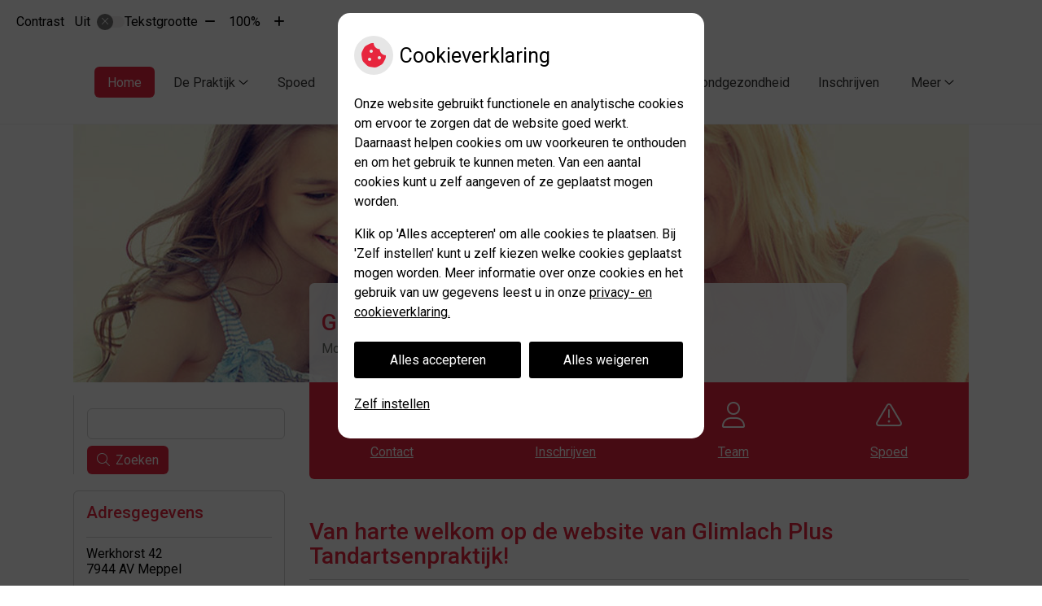

--- FILE ---
content_type: text/css
request_url: https://www.glimlachplus.nl/wp-content/themes/1641Kroon/style.css?ver=6.7.2
body_size: 4758
content:
@import url("https://fonts.googleapis.com/css?family=Roboto:400,500");/*!
Theme Name: Thema Alant
Template: PharmeonV2-parent
Version: 1.8.75
Theme URI: https://pharmeon.nl/
Author: Pharmeon BV
Author URI: https://pharmeon.nl/
Description: Kroon 2016 thema voor uw WordPress site. Geoptimaliseerd voor smartphones en tablets.
Bitbucket Theme URI: https://bitbucket.pharmeon.nl/WOR/1641Kroon
Tags: KNMT, UTO, ULO, UPO, UMO, PODO, Overige, Verloskundigen, PDA
*/.fa-family{font-family:"Font Awesome 6 Pro"}.hide-mobile{display:block}@media (min-width: 800px){.hide-mobile{display:block}.hide-mobile .sliderWrapper{display:block}}.hide-desktop{display:block}@media (min-width: 800px){.hide-desktop{display:none}}.toggled body{position:fixed;height:100%;width:100%}@media (min-width: 800px){.toggled body{position:static}}*,*:after,*:before{-webkit-box-sizing:border-box;box-sizing:border-box;-webkit-font-smoothing:antialiased;font-smoothing:antialiased;text-rendering:optimizeLegibility}html{font-size:100%;min-height:100%}body{font-family:Roboto,Helvetica,Arial,sans-serif;font-size:100%}@media (min-width: 800px){body{margin-top:0}}h1,h2,h3,h4{margin-top:0}h1,h2{color:var(--main-color)}h3{font-size:1.3125em;color:var(--main-color)}h4{font-size:1em}a{color:var(--main-color)}a:hover,a:focus{color:var(--main-color-tint1)}ul,ol{padding-left:0;margin-left:1em}.site-content img.alignleft{float:none;margin:1.5rem 0}@media (min-width: 568px){.site-content img.alignleft{float:left;margin:0 1.5rem;margin-bottom:1.5rem;margin-left:0}}.site-content img.alignright{float:none;margin:1.5rem 0}@media (min-width: 568px){.site-content img.alignright{float:right;margin:0 1.5rem;margin-bottom:1.5rem;margin-right:0}}p{margin-bottom:1.25em}button,input[type="button"]{padding:.375em .5em;background-color:var(--main-color)}.innerWrapper{position:relative;max-width:68.75em;margin:0 auto;padding:0 .9375em}@media (min-width:80em){.innerWrapper{padding:0}}.site-main{margin-top:1.25em}@media (min-width: 800px){.site-main{position:relative;left:calc(25% + .9375em);width:calc(75% - .9375em);float:left}}.site-main .breadCrumbsContainer{padding-bottom:1rem}.site-main .breadCrumbsContainer .innerWrapper{padding:0}@media (min-width: 568px){.site-main .breadCrumbsContainer .breadCrumbsWrapper{-webkit-box-pack:end;-ms-flex-pack:end;justify-content:flex-end}}.site-main .breadCrumbsContainer .breadCrumbsWrapper li{font-weight:400;color:#000}.site-main .breadCrumbsContainer .breadCrumbsWrapper a{color:var(--main-color)}.main-sidebar{margin-bottom:1.25em}@media (min-width: 800px){.main-sidebar{position:relative;right:calc(75% - .9375em);width:calc(25% - .9375em);float:left;margin-bottom:2.5em}}.main-sidebar img{margin:0}.footerTop{margin-top:1.875em;overflow:hidden;padding:1.875em 0;border-top:1px solid #d5d5d5;background-color:#f3f3f3}@media (min-width: 800px){.footerTop{padding:1.875em .9375em;margin-top:3.125em}}@media (min-width: 800px){.headerBanner{background-color:var(--main-color)}}.headerBanner .innerWrapper{padding:0}@media (min-width: 800px){.headerBanner .innerWrapper{display:-webkit-box;display:-ms-flexbox;display:flex;-webkit-box-orient:horizontal;-webkit-box-direction:normal;-ms-flex-direction:row;flex-direction:row}}.headerBanner__components,.headerBanner .uzo-login{display:-webkit-box;display:-ms-flexbox;display:flex;-webkit-box-pack:start;-ms-flex-pack:start;justify-content:flex-start;-webkit-box-align:center;-ms-flex-align:center;align-items:center;height:3.125em;padding:0 1em}.headerBanner__components{background-color:#fff;position:fixed;top:0;left:0;width:100%;z-index:9;color:var(--main-color)}@media (min-width: 800px){.headerBanner__components{position:static;background-color:var(--main-color);width:auto}}.headerBanner__components a{color:var(--main-color)}@media (min-width: 800px){.headerBanner__components a{color:#fff}}.headerBanner__components a:hover,.headerBanner__components a:focus{color:var(--main-color-shade1);text-decoration:underline}@media (min-width: 800px){.headerBanner__components a:hover,.headerBanner__components a:focus{color:#fff}}.headerBanner .uzo-login{-webkit-box-pack:center;-ms-flex-pack:center;justify-content:center;background-color:var(--main-color);color:#fff;font-weight:bold}@media (min-width: 800px){.headerBanner .uzo-login{background-color:transparent;-webkit-box-pack:end;-ms-flex-pack:end;justify-content:flex-end;-webkit-box-flex:1;-ms-flex:1;flex:1}}.headerBanner .uzo-login .fa-icon{font-weight:500;margin-right:.4em}.headerBanner .uzo-login a{font-weight:bold;margin-left:1em;color:#fff;border-radius:2em;border:1.5px solid #fff;padding:.375em .62em}@media (min-width: 800px){.js .site-header{position:static;width:100%;background-color:#fff;top:0;z-index:3}}.topHeader{padding:.563em 0;overflow:hidden;background-color:var(--main-color)}.topHeader span{color:#fff}.topHeader .adressInfo{display:inline-block}.topHeader .adressInfo a{color:#fff}.topHeader .adressInfo i{display:none}.topHeader .socialLinks{float:right}.topHeader .socialLinks a{color:#fff;margin-left:1em}.topHeader .socialLinks .contrast-container{display:inline-block;vertical-align:middle;margin-left:.5em}.topHeader .practice_info .fa-icon{margin-right:.5em}.bottomHeader{border-bottom:1px solid #f3f3f3}@media (min-width: 800px){.bottomHeader{min-height:6.25em}}.bottomHeader .innerWrapper{display:-webkit-box;display:-ms-flexbox;display:flex;-webkit-box-pack:end;-ms-flex-pack:end;justify-content:flex-end}@media (min-width: 800px){.bottomHeader .innerWrapper{-webkit-box-align:center;-ms-flex-align:center;align-items:center;-webkit-box-pack:justify;-ms-flex-pack:justify;justify-content:space-between}}.bottomHeader .siteMainBranding{-webkit-box-flex:1;-ms-flex:1;flex:1;display:-webkit-box;display:-ms-flexbox;display:flex;-webkit-box-align:center;-ms-flex-align:center;align-items:center}.bottomHeader .site-title{font-size:1.5em;line-height:1;display:inline-block;padding:1.25em 0;max-width:8.3em}@media (min-width: 568px){.bottomHeader .site-title{max-width:100%}}.bottomHeader .logoWrapper{width:100%;padding:1.25em 0;text-align:center}.bottomHeader .logoWrapper h2{margin:0;padding:0}.bottomHeader .logoWrapper a{display:inline-block}.bottomHeader .logoWrapper img{max-width:100%;max-height:3.75em}@media (min-width: 800px){.bottomHeader .logoWrapper{max-width:18.75em;float:left}}#main-gfx{position:relative}#main-gfx .innerWrapper{padding:0}.image-container img{margin:0;-o-object-fit:cover;object-fit:cover;height:19.8125em;width:100%;-webkit-transform:translate(0);transform:translate(0);will-change:transform;font-family:"object-fit: cover;"}.header-title-area{min-height:3.75em;background-color:#fff;opacity:.9;z-index:1;padding-left:.9375em;margin:2em 0}@media (max-width: 960px){.header-title-area{margin-top:3.125rem}}@media (min-width: 800px){.header-title-area{margin-top:auto;margin-bottom:auto;padding:2em 0;position:absolute;bottom:0;left:calc(25% + 1.375em);z-index:2;width:60%;border-radius:.375em .375em 0 0;padding:2em .9375em}}@media (min-width:1280px){.header-title-area{left:calc(25% + .9375em)}}.header-title-area--name{color:var(--main-color);font-size:1.75em;font-weight:500;padding:0;margin:0}.header-title-area--name a:hover,.header-title-area--name a:focus{color:inherit;text-decoration:none}.header-title-area--slogan{font-size:1rem;font-weight:400;padding:0;margin:0;margin-top:.4em;color:#676e67}.menu-toggle{position:absolute;top:.36em;right:0;text-align:right;color:#fff;border:none;padding:.6em 1em;margin:0 .5em;border-radius:.5em;text-transform:uppercase;z-index:10}.toggled .menu-toggle{width:100%;left:0;border-radius:0;height:3.125em;top:0;margin:0;position:fixed}.submenu-toggle{background-color:transparent;border:none}@media (min-width: 800px){.mainMenuWrapper{position:relative;-ms-flex-item-align:center;align-self:center;padding:1.813em 0;-webkit-box-flex:3;-ms-flex:3;flex:3}}#primary-menu{background-color:#fff;border-top:1px solid #f3f3f3;top:3.125em;padding:1em;margin:0;z-index:12}@media (min-width: 800px){#primary-menu{border-top:none;padding:0;-webkit-box-pack:end;-ms-flex-pack:end;justify-content:flex-end}}#primary-menu .menu-item{margin-bottom:1em;border-radius:.375em}@media (min-width: 800px){#primary-menu .menu-item{margin:0 .1em}}#primary-menu .menu-item:hover,#primary-menu .menu-item:focus{background-color:var(--main-color)}#primary-menu .menu-item:hover>a,#primary-menu .menu-item:focus>a{color:#fff}#primary-menu .menu-item:hover>.submenu-toggle,#primary-menu .menu-item:focus>.submenu-toggle{color:#fff}#primary-menu .menu-item>a{color:#333;padding:.5em;text-decoration:none;border-radius:.375em;width:80%}@media (min-width: 800px){#primary-menu .menu-item>a{width:auto;padding:.6em 1em}}@media (min-width: 800px){#primary-menu .menu-item .sub-menu .menu-item{margin:0}}#primary-menu .menu-item .sub-menu .menu-item:hover,#primary-menu .menu-item .sub-menu .menu-item:focus{background-color:transparent}#primary-menu .menu-item .sub-menu .menu-item:hover>a,#primary-menu .menu-item .sub-menu .menu-item:focus>a{color:var(--main-color)}#primary-menu .menu-item .sub-menu .menu-item:hover>.submenu-toggle,#primary-menu .menu-item .sub-menu .menu-item:focus>.submenu-toggle{color:var(--main-color)}@media (min-width: 800px){#primary-menu .menu-item-has-children:hover,#primary-menu .menu-item-has-children:focus{border-radius:.375em .375em 0 0}}@media (min-width: 800px){#primary-menu .menu-item-has-children>a{padding:.6em .1em .6em 1.2em}}#primary-menu .menu-item-has-children>.submenu-toggle{border-radius:0 .375em .375em 0;padding:0 1em;width:20%}@media (min-width: 800px){#primary-menu .menu-item-has-children>.submenu-toggle{width:auto;padding:.6em 1em .6em .2em}}#primary-menu .menu-item-has-children .sub-menu{background-color:#fff;padding-top:1em}@media (min-width: 800px){#primary-menu .menu-item-has-children .sub-menu{top:100%;background-color:#fff;border-top-width:.3125em;border-top-style:solid;border-color:var(--main-color);padding:0}}#primary-menu .current-menu-item,#primary-menu .current-menu-ancestor{background-color:var(--main-color)}#primary-menu .current-menu-item>a,#primary-menu .current-menu-ancestor>a{color:#fff}#primary-menu .current-menu-item>.submenu-toggle,#primary-menu .current-menu-ancestor>.submenu-toggle{color:#fff}#primary-menu .sub-menu .current-menu-item,#primary-menu .sub-menu .current-menu-parent{background-color:transparent}#primary-menu .sub-menu .current-menu-item>a,#primary-menu .sub-menu .current-menu-parent>a{color:var(--main-color)}#primary-menu .sub-menu .current-menu-item>.submenu-toggle,#primary-menu .sub-menu .current-menu-parent>.submenu-toggle{color:var(--main-color)}.main-sidebar{margin-top:1.25em}@media (min-width: 800px){.main-sidebar{margin-top:0}}.main-sidebar .emergency-wrapper{font-size:1.375em;padding:1.2em .9375em;margin-bottom:1.363636em;border-radius:.375em;background-color:var(--main-color);color:#fff;text-align:center}.main-sidebar .emergency-wrapper .practice-emergency-phone-number{display:block;color:#fff;text-decoration:underline;font-weight:500}.main-sidebar .widget{padding:.9375em;border-radius:.375em;border:1px solid #d5d5d5;background-color:#fff}.main-sidebar .widget+.widget{margin-top:1.875em}.main-sidebar .widget .widget-title{margin-top:0;padding-bottom:.9375em;font-size:1.25em;border-bottom:1px solid #d5d5d5;font-weight:500}.content-title{font-size:1.75rem;border-bottom:1px solid #d5d5d5;padding-bottom:.46429em;margin-bottom:.71429em}h2{font-size:1.5em;font-weight:normal}.zorgkaartWrapper{margin:2.5em 0 0;padding:.9375em;border-radius:.375em;border:1px solid #d5d5d5}.site-footer{position:relative;margin-top:.9375em}#toTop::before{content:"\f106";font-family:"Font awesome 5 pro";position:absolute;top:-1.09375em;left:50%;-webkit-transform:translate(-50%, 0);transform:translate(-50%, 0);display:-webkit-box;display:-ms-flexbox;display:flex;-webkit-box-pack:center;-ms-flex-pack:center;justify-content:center;background-color:var(--main-color);padding:.5em 0;width:2.1875em;height:2.1875em;border-radius:50%;color:#fff;z-index:1}#toTop::before:hover,#toTop::before:focus{background-color:var(--main-color-tint1)}@media (min-width: 800px){.footerTop--wrapper{display:-webkit-box;display:-ms-flexbox;display:flex;margin:2.1875em -0.9375em 1.25em;-ms-flex-wrap:wrap;flex-wrap:wrap}}.footerTop--wrapper .widget{max-width:calc(100% - 1.875rem);-ms-flex-preferred-size:calc(100% - 1.875rem);flex-basis:calc(100% - 1.875rem);padding:.9375em;border-radius:.375em;border:1px solid #d5d5d5;background-color:#fff;margin-bottom:.9375em}@media (min-width: 800px){.footerTop--wrapper .widget{max-width:calc(33.3% - 1.875rem);-ms-flex-preferred-size:calc(33.3% - 1.875rem);flex-basis:calc(33.3% - 1.875rem);margin:0 .9375em .9375em .9375em}}@media (min-width: 800px){.footerTop--wrapper .widget+.widget{margin-top:0}}.footerTop--wrapper .widget .widget-title{margin-top:0;padding-bottom:.9375em;font-size:1.25em;border-bottom:1px solid #d5d5d5}@media only screen and (max-width:800px){.footerTop--wrapper .widget .textwidget img{float:none}}.footerBottom{text-align:center;background-color:var(--main-color);color:#fff}.footerBottom .innerWrapper{display:-webkit-box;display:-ms-flexbox;display:flex;-webkit-box-pack:center;-ms-flex-pack:center;justify-content:center;height:12em}@media (min-width: 800px){.footerBottom .innerWrapper{-webkit-box-align:center;-ms-flex-align:center;align-items:center;height:3.125em}}@media (min-width: 800px){.footerBottom .innerWrapper .pharmLinks{-webkit-box-flex:1;-ms-flex:1;flex:1;text-align:left}}@media (min-width: 800px){.footerBottom .innerWrapper .socialFooter{-webkit-box-flex:2;-ms-flex:2;flex:2;display:-webkit-box;display:-ms-flexbox;display:flex;-webkit-box-align:center;-ms-flex-align:center;align-items:center;-webkit-box-pack:center;-ms-flex-pack:center;justify-content:center}}.footerBottom .innerWrapper .socialFooter__knmt{width:4em;height:2em;fill:#fff;margin:1em 0}@media (min-width: 800px){.footerBottom .innerWrapper .socialFooter__knmt{margin:0}}.footerBottom .innerWrapper .socialFooter__social .socialmedia-link{font-size:1.1em;margin-left:.4em}@media (min-width: 800px){.footerBottom .innerWrapper .footerLinks{-webkit-box-flex:1;-ms-flex:1;flex:1;text-align:right}}@media only screen and (max-width:800px){.footerBottom .innerWrapper{display:-webkit-box;display:-ms-flexbox;display:flex;-webkit-box-orient:vertical;-ms-flex-direction:column;flex-direction:column}.footerBottom .innerWrapper #poweredby{-webkit-box-ordinal-group:2;-ms-flex-order:2;order:2}.footerBottom .innerWrapper #privacy{-webkit-box-ordinal-group:1;-ms-flex-order:1;order:1}}.footerBottom a{color:#fff}.footerBottom #poweredby{color:#fff;display:inline-block;margin-right:.1em}.footerBottom #poweredby::before{background:url(../PharmeonV2-parent/images/uzo_logo_mask_light.png);background-repeat:no-repeat;background-size:.9375em;margin-right:.3em;content:"";display:inline-block;width:.9375em;height:.9375em;position:relative}.footerBottom #login{margin-left:.1em}.widget h3{font-size:1.125em}.openingstijden-item>div{display:inline-block;min-width:40%}.openingstijden-item>div:nth-of-type(3n + 3){display:block;margin-top:1rem}.widget_recent_entries ul{list-style:none;padding-left:0;margin-left:0}.widget_recent_entries ul li+li{margin-top:.625em;padding-top:.625em;border-top:1px solid #d5d5d5}.widget_recent_entries ul li>a{color:#101010;margin-left:2em;display:block}.widget_recent_entries ul li>a::before{font-family:"Font awesome 5 pro";font-weight:bold;content:"\f0a9";color:var(--main-color);margin-left:-2em;margin-right:1em}.widget_recent_entries ul li>a:hover,.widget_recent_entries ul li>a:focus{text-decoration:none;opacity:.7}.fa-widget select{margin-top:1em}.fa-widget--submit{-webkit-appearance:none;color:#fff;border:0;border-radius:.375em}.c2aBoxes__container{border-radius:.375em;display:-webkit-box;display:-ms-flexbox;display:flex;-ms-flex-wrap:wrap;flex-wrap:wrap;-ms-flex-pack:distribute;justify-content:space-around;margin-bottom:3.125em;background-color:var(--main-color)}@media (min-width: 568px){.c2aBoxes__container{border-radius:0 0 .375em .375em;margin-top:-1.25em}}.c2aBoxes__container .cta-link{color:#fff;display:block;text-align:center;padding:1.5em .625em}.c2aBoxes__container .cta-link:hover,.c2aBoxes__container .cta-link:focus{opacity:.7;text-decoration:none}.c2aBoxes__container .cta-link .fa-icon{font-size:2rem;margin-bottom:.625em}.c2aBoxes__container .cta-link p{line-height:1.2em;margin-bottom:0}.cta-widget{width:100%;border-bottom:1px solid #fff}@media (min-width: 568px){.cta-widget{width:auto;border-bottom:0 solid #fff}}.sliderWrapper{display:none}@media (min-width: 568px){.sliderWrapper{display:block;margin:0 .9375em;border-radius:.375em .375em 0 0;height:19.8125em;overflow:hidden;position:relative;z-index:0}}@media (min-width: 800px){.sliderWrapper{border-radius:0;margin:0}}.sliderWrapper .swiper-slide img{visibility:hidden}.slide-content-wrapper{height:19.8125em;background-size:cover;background-position:center center}.gform_body .ginput_container input,.gform_body .ginput_container textarea{border-radius:.1875em;border:1px solid #d5d5d5}.gform_footer input[type="submit"]{border:none;border-radius:.375em;color:#fff;padding:.25em .5em}.search-box{border-top:0 !important;padding:0;margin-bottom:1.25em}@media (min-width: 800px){.search-box{margin-top:1em;padding-top:1em;padding-left:1em;border-left:1px solid #d5d5d5}}.search-box input[type="search"]{width:100%;border-radius:.375em;border:1px solid #d5d5d5;padding:.532em !important;margin-bottom:.5em}.search-box button[type="submit"]{border:0;color:#fff;padding:.5em .75em;border-radius:.375em;cursor:pointer;background-color:var(--main-color)}.search-box button[type="submit"]:hover,.search-box button[type="submit"]:focus{background-color:var(--main-color-shade1)}.search-box button[type="submit"] i{margin-right:.4375em}.blog-main article:not(:first-of-type){border-top:1px solid #d5d5d5;padding-top:1.25em}.blog-main article:not(:first-of-type) h2{font-size:1.5em;font-weight:normal;margin-bottom:1.25em}.search-results article+article{margin-top:3em}
/*# sourceMappingURL=style.css.map */